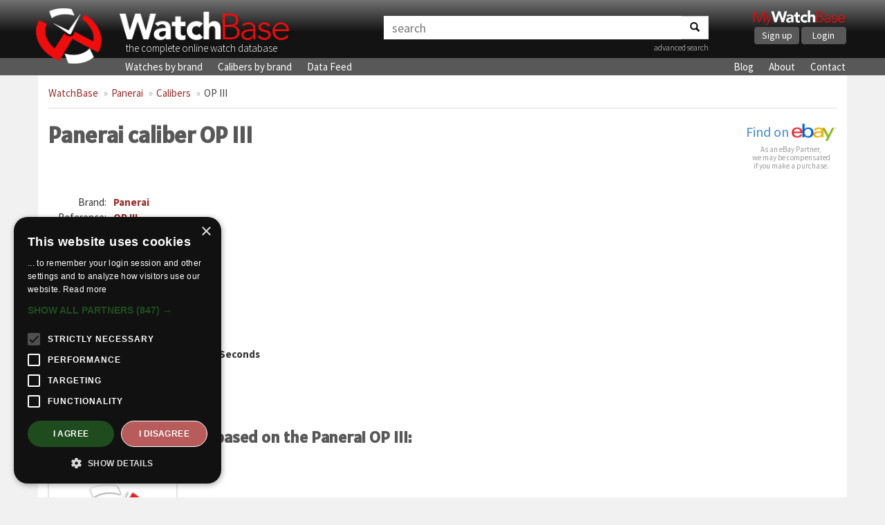

--- FILE ---
content_type: text/html; charset=UTF-8
request_url: https://watchbase.com/panerai/caliber/op-iii
body_size: 6946
content:
<!DOCTYPE html>
<html class="no-js" lang="en">
<head>
    <!-- Google Tag Manager -->
    <script>(function(w,d,s,l,i){w[l]=w[l]||[];w[l].push({'gtm.start':
    new Date().getTime(),event:'gtm.js'});var f=d.getElementsByTagName(s)[0],
    j=d.createElement(s),dl=l!='dataLayer'?'&l='+l:'';j.async=true;j.src=
    'https://www.googletagmanager.com/gtm.js?id='+i+dl;f.parentNode.insertBefore(j,f);
    })(window,document,'script','dataLayer','GTM-KFKTTNG6');</script>
    <!-- End Google Tag Manager -->

    <meta charset="utf-8">
    <meta http-equiv="X-UA-Compatible" content="IE=edge">
    <title>Panerai caliber OP III » WatchBase</title>
     <meta name="description" content="Full details and images of the Panerai caliber OP III, including a list of all watches using this movement." />      <meta name="keywords" content="caliber, movement, Panerai, OP III" />     <meta name="viewport" content="width=device-width, minimum-scale=1.0, maximum-scale=1.0, user-scalable=no">
    <meta name="format-detection" content="telephone=no">

    <!-- Twitter card -->
    <meta name="twitter:card" content="summary_large_image" />
    <meta name="twitter:site" content="@watchbasenews" />
    <meta name="twitter:title" content="Panerai caliber OP III » WatchBase" />
    <meta name="twitter:description" content="Full details and images of the Panerai caliber OP III, including a list of all watches using this movement." />
    <meta name="twitter:image:src" content="https://assets.watchbase.com/img/logo.png" />

    <!-- OpenGraph -->
    <meta property="og:title" content="Panerai caliber OP III » WatchBase" />
    <meta property="og:image" content="https://assets.watchbase.com/img/logo.png" />
    <meta property="og:type" content="website"/>
    <meta property="og:description" content="Full details and images of the Panerai caliber OP III, including a list of all watches using this movement." />
          <meta property="og:url" content="https://watchbase.com/panerai/caliber/op-iii">
    
    <meta property="og:site_name" content="WatchBase.com"/>

    <link rel="preconnect" href="https://assets.watchbase.com" crossorigin>
    <link rel="dns-prefetch" href="https://assets.watchbase.com">

    <link rel="preconnect" href="https://fonts.googleapis.com/" crossorigin>
    <link rel="dns-prefetch" href="https://fonts.googleapis.com/">

    <link rel="preconnect" href="https://fonts.gstatic.com/" crossorigin>
    <link rel="dns-prefetch" href="https://fonts.gstatic.com/">

    <link rel="dns-prefetch" href="https://www.google-analytics.com/">

    <link rel="stylesheet" href="https://fonts.googleapis.com/css?family=Alatsi|Source+Sans+Pro:300,400,700&display=swap">
    <link rel="stylesheet" href="https://assets.watchbase.com/css/bootstrap.min.css">
    <link rel="stylesheet" href="https://assets.watchbase.com/css/main.css?v=20240116">

    
    <!-- Place favicon.ico and apple-touch-icon.png in the root directory -->
    <link rel="shortcut icon" type="image/png" href="https://assets.watchbase.com/img/logo.png" />
    <link rel="image_src" href="https://assets.watchbase.com/img/logo.png" />

        <script>window._epn = {campaign: 5339018969};</script>
    <script type="text/plain" data-cookiescript="accepted" src="https://epnt.ebay.com/static/epn-smart-tools.js"></script>

     </head>
 <body class="caliber index ">
    <!-- Google Tag Manager (noscript) -->
    <noscript><iframe src="https://www.googletagmanager.com/ns.html?id=GTM-KFKTTNG6"
    height="0" width="0" style="display:none;visibility:hidden"></iframe></noscript>
    <!-- End Google Tag Manager (noscript) -->

     <div class="navbar navbar-top" role="navigation">
      <div class="container">
        <!-- Brand and toggle get grouped for better mobile display -->
        <div class="navbar-header">
            <div class="responsive-row">
                <div class="col-md-5 col-sm-6 col-xs-10 logo-box">
                    <a class="navbar-logo" href="https://watchbase.com"><img class="top-logo pull-left" alt="WatchBase Logo" src='https://assets.watchbase.com/img/logo.png' width="108" height="91"></a>
                    <a class="navbar-title" href="https://watchbase.com"><img alt="WatchBase Title" class='top-wordlogo' src='https://assets.watchbase.com/img/logo-text.png' width="278" height="53"></a>
                    <span>the complete online watch database</span>
                </div>

                <div class="col-xs-2 visible-xs">
                    <button type="button" class="navbar-toggle collapsed" data-toggle="collapse" data-target=".navbar-collapse">
                        <span class="sr-only">Toggle navigation</span>
                        <span class="icon-bar"></span><span class="icon-bar"></span><span class="icon-bar"></span>
                    </button>
                </div>

                <div class="col-md-5 col-sm-3 col-xs-12 search-top-box">
                    <form id="search-bar" action="https://watchbase.com/search" class="form-inline">
                        <div class="input-group">
                            <input type="text" class="form-control" placeholder="search" value="" aria-labelledby="search-bar">
                            <span class="input-group-btn"><button class="btn btn-default" aria-label="Search"><span class="search-icon"></span></button></span>
                        </div>
                        <p align="right"><a href="https://watchbase.com/search" style="font-weight: 200; font-size: 12px;">advanced search</a></p>
                    </form>
                </div>

                <div class="col-md-2 col-sm-3 hidden-xs">
                  <div class="mywb-actioncall pull-right">
                    <a href="https://app.watchbase.com/">
                      <img src="https://assets.watchbase.com/img/mywatchbase-logo-text.png" class="mywb-logo" alt="My WatchBase" width="341" height="61">
                    </a>
                    <div class="mywb-button-container">
                      <a href="https://app.watchbase.com/signup" class="btn btn-primary">Sign up</a>
                      <a href="https://app.watchbase.com/login" class="btn btn-primary">Login</a>
                    </div>
                  </div>
                </div>
            </div>

        </div>

      </div><!-- /.container-fluid -->
    </div>

     <!-- subnav here -->
     <div class="navbar subnav" role="navigation">
         <div class="container">
             <div class="collapse navbar-collapse">
                 <ul class="navbar-nav">
                     <li><a href="https://watchbase.com/watches">Watches by brand</a></li>
                     <li><a href="https://watchbase.com/calibers">Calibers by brand</a></li>
                     <li><a href="https://datafeed.watchbase.com/" target="_blank" rel="noopener">Data Feed</a></li>
                 </ul>
                 <ul class="navbar-nav responsive-pull-right">
                     <li><a href="https://watchbase.com/blog/">Blog</a></li>
                     <li><a href="https://watchbase.com/about">About</a></li>
                     <li><a href="https://watchbase.com/contact">Contact</a></li>
                 </ul>
             </div>
         </div>
     </div>

    <div id="content" class="container">
                  <ol class="breadcrumb">
            
            
                                                                                                <li><a class="link-color" href="https://watchbase.com">WatchBase</a></li>
                                                                                                                <li><a class="link-color" href="https://watchbase.com/panerai">Panerai</a></li>
                                                                                                                <li><a class="link-color" href="https://watchbase.com/panerai">Calibers</a></li>
                                                                                                                                    <li class="active"><a href="https://watchbase.com/panerai/caliber/op-iii" style="color: #444 !important;">OP III</a></li>
                                      </ol>
        
        
    <div id="caliber-detail">

        <div class="caliber-header">
          <div class="caliber-name">
            <h1>Panerai caliber OP III</h1>
            
          </div>
          <div class="watch-ebay-url" style="float: right;">
            <div class="ebay-btn">
        <a target="_blank" href="https://www.ebay.com/sch/i.html?_from=R40&_nkw=Panerai OP+III">Find on <img src="https://assets.watchbase.com/img/referral-ebay.png" height="25"></a>
  </div>

<div class="ebay-disclosure">
  As an eBay Partner,<br> we may be compensated<br> if you make a purchase.
</div>
          </div>
        </div>

        <div class="row">
          <div class="col-md-7">
              <div class="row">
                <div class="col-xs-6">
                    <table class="info-table">
                        <tr><th class="text-right">Brand:</th><td><a class="link-color" href="https://watchbase.com/panerai">Panerai</a></td></tr>
                        <tr><th class="text-right">Reference:</th><td><a class="link-color" href="https://watchbase.com/panerai/caliber/op-iii">OP III</a></td></tr>
                                                    <tr>
                                <th class="text-right">Base:</th>
                                <td>
                                    <a class="link-color" href="https://watchbase.com/eta/caliber/7750">
                                        ETA
                                        7750
                                    </a>
                                </td>
                            </tr>
                                                 <tr><th class="text-right">Movement:</th><td>Automatic</td></tr>                          <tr><th class="text-right">Display:</th><td>Analog</td></tr>                          <tr><th class="text-right">Diameter:</th><td>30.00</td></tr>                          <tr><th class="text-right">Jewels:</th><td>21</td></tr>                          <tr><th class="text-right">Reserve:</th><td>42</td></tr>                          <tr><th class="text-right">Frequency:</th><td>28800</td></tr> 
                        
                         <tr><th class="text-right">Date:</th><td>Date</td></tr>                                                  <tr><th class="text-right">Hands:</th><td>Hours, Minutes, Small Seconds</td></tr>                                                                                             </table>
                </div>
                <div class="col-xs-6">
                                    </div>
              </div>
          </div>
          <div class="col-md-5">
              <div class="ad-bg" style="margin-top: 20px;">
                <!-- Caliber page -->
                 
                  <ins class="adsbygoogle"
                      style="display:block"
                      data-ad-client="ca-pub-5875172953459619"
                      data-ad-slot="9465427299"
                      data-ad-format="auto"
                      data-full-width-responsive="true"></ins>
                  <script>
                      (adsbygoogle = window.adsbygoogle || []).push({});
                  </script>
                              </div>
          </div>
        </div>

                  <div class="caliber-description">
            <h2>OP III description</h2>
            <p>Stripped version of Valjoux / ETA 7750</p>
          </div>
        
        
    </div>


          <h2 id="extendedcalibers">Other calibers that are based on the Panerai OP III:</h2>

      <div class="block-container">
          
                    <div class="item-block caliber-block">
              <a href="https://watchbase.com/panerai/caliber/op-xv" class="img-container">
                                        <picture>
                        <img class="lazyload" class="img-responsive" data-src="https://cdn.watchbase.com/caliber/md/placeholder/placeholder.png" alt="Panerai caliber OP XV" src="https://assets.watchbase.com/img/FFFFFF-0.png"/>
                      </picture>
                                </a>
              <a href="https://watchbase.com/panerai/caliber/op-xv">
                  <hr class="seperator"/>
                  <div class="bottomtext"><strong>OP XV</strong></div>
              </a>
          </div>

                </div>
    
            <h2 id="watches">All watches using the Panerai OP III movement:</h2>

        <div class="block-container">
                            
                <a href="https://watchbase.com/panerai/submersible/pam00024" class="item-block watch-block">
                    <div class="img-container">
                                                    <picture>
                                <source type="image/webp" data-srcset="https://cdn.watchbase.com/watch/md/origin:png/panerai/luminor/pam00024-2a.webp" srcset="https://assets.watchbase.com/img/FFFFFF-0.png"/>
                                <img class="lazyload" data-src="https://cdn.watchbase.com/watch/md/panerai/luminor/pam00024-2a.png" src="https://assets.watchbase.com/img/FFFFFF-0.png" alt="Panerai Luminor Submersible Automatic Acciaio (PAM00024)"/>
                            </picture>
                                            </div>
                    <hr class="seperator"/>
                    <div class="bottomtext">
                        <strong>PAM00024</strong>
                        Panerai Luminor Submersible Automatic Acciaio
                    </div>
                </a>
                            
                <a href="https://watchbase.com/panerai/submersible/pam00025" class="item-block watch-block">
                    <div class="img-container">
                                                    <picture>
                                <source type="image/webp" data-srcset="https://cdn.watchbase.com/watch/md/origin:jpg/panerai/contemporary/pam00025-71.webp" srcset="https://assets.watchbase.com/img/FFFFFF-0.png"/>
                                <img class="lazyload" data-src="https://cdn.watchbase.com/watch/md/panerai/contemporary/pam00025-71.jpg" src="https://assets.watchbase.com/img/FFFFFF-0.png" alt="Panerai Luminor Submersible Hobnail (PAM00025)"/>
                            </picture>
                                            </div>
                    <hr class="seperator"/>
                    <div class="bottomtext">
                        <strong>PAM00025</strong>
                        Panerai Luminor Submersible Hobnail
                    </div>
                </a>
                            
                <a href="https://watchbase.com/panerai/luminor/pam00048" class="item-block watch-block">
                    <div class="img-container">
                                                    <picture>
                                <source type="image/webp" data-srcset="https://cdn.watchbase.com/watch/md/origin:png/panerai/contemporary/pam00048-b0.webp" srcset="https://assets.watchbase.com/img/FFFFFF-0.png"/>
                                <img class="lazyload" data-src="https://cdn.watchbase.com/watch/md/panerai/contemporary/pam00048-b0.png" src="https://assets.watchbase.com/img/FFFFFF-0.png" alt="Panerai Luminor Marina Automatic Acciaio 40mm (PAM00048)"/>
                            </picture>
                                            </div>
                    <hr class="seperator"/>
                    <div class="bottomtext">
                        <strong>PAM00048</strong>
                        Panerai Luminor Marina Automatic Acciaio 40mm
                    </div>
                </a>
                            
                <a href="https://watchbase.com/panerai/luminor/pam00049" class="item-block watch-block">
                    <div class="img-container">
                                                    <picture>
                                <source type="image/webp" data-srcset="https://cdn.watchbase.com/watch/md/origin:jpg/panerai/luminor/pam00049-5d.webp" srcset="https://assets.watchbase.com/img/FFFFFF-0.png"/>
                                <img class="lazyload" data-src="https://cdn.watchbase.com/watch/md/panerai/luminor/pam00049-5d.jpg" src="https://assets.watchbase.com/img/FFFFFF-0.png" alt="Panerai Luminor Marina Automatic 40mm White (PAM00049)"/>
                            </picture>
                                            </div>
                    <hr class="seperator"/>
                    <div class="bottomtext">
                        <strong>PAM00049</strong>
                        Panerai Luminor Marina Automatic 40mm White
                    </div>
                </a>
                            
                <a href="https://watchbase.com/panerai/luminor/pam00050" class="item-block watch-block">
                    <div class="img-container">
                                                    <picture>
                                <source type="image/webp" data-srcset="https://cdn.watchbase.com/watch/md/origin:jpg/panerai/luminor/pam00050-87.webp" srcset="https://assets.watchbase.com/img/FFFFFF-0.png"/>
                                <img class="lazyload" data-src="https://cdn.watchbase.com/watch/md/panerai/luminor/pam00050-87.jpg" src="https://assets.watchbase.com/img/FFFFFF-0.png" alt="Panerai Luminor Marina Automatic 40mm Bracelet (PAM00050)"/>
                            </picture>
                                            </div>
                    <hr class="seperator"/>
                    <div class="bottomtext">
                        <strong>PAM00050</strong>
                        Panerai Luminor Marina Automatic 40mm Bracelet
                    </div>
                </a>
                            
                <a href="https://watchbase.com/panerai/luminor/pam00051" class="item-block watch-block">
                    <div class="img-container">
                                                    <picture>
                                <source type="image/webp" data-srcset="https://cdn.watchbase.com/watch/md/origin:jpg/panerai/luminor/pam00051-65.webp" srcset="https://assets.watchbase.com/img/FFFFFF-0.png"/>
                                <img class="lazyload" data-src="https://cdn.watchbase.com/watch/md/panerai/luminor/pam00051-65.jpg" src="https://assets.watchbase.com/img/FFFFFF-0.png" alt="Panerai Luminor Marina Automatic 40mm Bracelet White (PAM00051)"/>
                            </picture>
                                            </div>
                    <hr class="seperator"/>
                    <div class="bottomtext">
                        <strong>PAM00051</strong>
                        Panerai Luminor Marina Automatic 40mm Bracelet White
                    </div>
                </a>
                            
                <a href="https://watchbase.com/panerai/submersible/pam00064" class="item-block watch-block">
                    <div class="img-container">
                                                    <picture>
                                <source type="image/webp" data-srcset="https://cdn.watchbase.com/watch/md/origin:png/panerai/luminor/pam00064-83.webp" srcset="https://assets.watchbase.com/img/FFFFFF-0.png"/>
                                <img class="lazyload" data-src="https://cdn.watchbase.com/watch/md/panerai/luminor/pam00064-83.png" src="https://assets.watchbase.com/img/FFFFFF-0.png" alt="Panerai Luminor Submersible 1000M (PAM00064)"/>
                            </picture>
                                            </div>
                    <hr class="seperator"/>
                    <div class="bottomtext">
                        <strong>PAM00064</strong>
                        Panerai Luminor Submersible 1000M
                    </div>
                </a>
                            
                <a href="https://watchbase.com/panerai/luminor/pam00069" class="item-block watch-block">
                    <div class="img-container">
                                                    <picture>
                                <source type="image/webp" data-srcset="https://cdn.watchbase.com/watch/md/origin:jpg/panerai/luminor/pam00069-2a.webp" srcset="https://assets.watchbase.com/img/FFFFFF-0.png"/>
                                <img class="lazyload" data-src="https://cdn.watchbase.com/watch/md/panerai/luminor/pam00069-2a.jpg" src="https://assets.watchbase.com/img/FFFFFF-0.png" alt="Panerai Luminor Marina Automatic 40mm Bracelet Blue (PAM00069)"/>
                            </picture>
                                            </div>
                    <hr class="seperator"/>
                    <div class="bottomtext">
                        <strong>PAM00069</strong>
                        Panerai Luminor Marina Automatic 40mm Bracelet Blue
                    </div>
                </a>
                            
                <a href="https://watchbase.com/panerai/luminor/pam00071" class="item-block watch-block">
                    <div class="img-container">
                                                    <picture>
                                <source type="image/webp" data-srcset="https://cdn.watchbase.com/watch/md/origin:jpg/panerai/luminor/pam00071-6c.webp" srcset="https://assets.watchbase.com/img/FFFFFF-0.png"/>
                                <img class="lazyload" data-src="https://cdn.watchbase.com/watch/md/panerai/luminor/pam00071-6c.jpg" src="https://assets.watchbase.com/img/FFFFFF-0.png" alt="Panerai Luminor Marina Automatic Diamond Bezel (PAM00071)"/>
                            </picture>
                                            </div>
                    <hr class="seperator"/>
                    <div class="bottomtext">
                        <strong>PAM00071</strong>
                        Panerai Luminor Marina Automatic Diamond Bezel
                    </div>
                </a>
                            
                <a href="https://watchbase.com/panerai/luminor/pam00076" class="item-block watch-block">
                    <div class="img-container">
                                                    <picture>
                                <source type="image/webp" data-srcset="https://cdn.watchbase.com/watch/md/origin:png/panerai/luminor/pam00076-d.webp" srcset="https://assets.watchbase.com/img/FFFFFF-0.png"/>
                                <img class="lazyload" data-src="https://cdn.watchbase.com/watch/md/panerai/luminor/pam00076-d.png" src="https://assets.watchbase.com/img/FFFFFF-0.png" alt="Panerai Luminor Blackseal (PAM00076)"/>
                            </picture>
                                            </div>
                    <hr class="seperator"/>
                    <div class="bottomtext">
                        <strong>PAM00076</strong>
                        Panerai Luminor Blackseal
                    </div>
                </a>
                            
                <a href="https://watchbase.com/panerai/luminor/pam00081" class="item-block watch-block">
                    <div class="img-container">
                                                    <picture>
                                <source type="image/webp" data-srcset="https://cdn.watchbase.com/watch/md/origin:png/panerai/luminor/pam00081-c4.webp" srcset="https://assets.watchbase.com/img/FFFFFF-0.png"/>
                                <img class="lazyload" data-src="https://cdn.watchbase.com/watch/md/panerai/luminor/pam00081-c4.png" src="https://assets.watchbase.com/img/FFFFFF-0.png" alt="Panerai Luminor Automatic Montecarlo 2000 (PAM00081)"/>
                            </picture>
                                            </div>
                    <hr class="seperator"/>
                    <div class="bottomtext">
                        <strong>PAM00081</strong>
                        Panerai Luminor Automatic Montecarlo 2000
                    </div>
                </a>
                            
                <a href="https://watchbase.com/panerai/luminor/pam00086" class="item-block watch-block">
                    <div class="img-container">
                                                    <picture>
                                <source type="image/webp" data-srcset="https://cdn.watchbase.com/watch/md/origin:jpg/panerai/contemporary/pam00086-67.webp" srcset="https://assets.watchbase.com/img/FFFFFF-0.png"/>
                                <img class="lazyload" data-src="https://cdn.watchbase.com/watch/md/panerai/contemporary/pam00086-67.jpg" src="https://assets.watchbase.com/img/FFFFFF-0.png" alt="Panerai Luminor Marina Automatic Railroad (PAM00086)"/>
                            </picture>
                                            </div>
                    <hr class="seperator"/>
                    <div class="bottomtext">
                        <strong>PAM00086</strong>
                        Panerai Luminor Marina Automatic Railroad
                    </div>
                </a>
                            
                <a href="https://watchbase.com/panerai/submersible/pam00087" class="item-block watch-block">
                    <div class="img-container">
                                                    <picture>
                                <source type="image/webp" data-srcset="https://cdn.watchbase.com/watch/md/origin:jpg/panerai/luminor/pam00087-ff.webp" srcset="https://assets.watchbase.com/img/FFFFFF-0.png"/>
                                <img class="lazyload" data-src="https://cdn.watchbase.com/watch/md/panerai/luminor/pam00087-ff.jpg" src="https://assets.watchbase.com/img/FFFFFF-0.png" alt="Panerai Luminor Submersible 1000m (PAM00087)"/>
                            </picture>
                                            </div>
                    <hr class="seperator"/>
                    <div class="bottomtext">
                        <strong>PAM00087</strong>
                        Panerai Luminor Submersible 1000m
                    </div>
                </a>
                            
                <a href="https://watchbase.com/panerai/luminor/pam00091" class="item-block watch-block">
                    <div class="img-container">
                                                    <picture>
                                <source type="image/webp" data-srcset="https://cdn.watchbase.com/watch/md/origin:jpg/panerai/luminor/pam00091-e1.webp" srcset="https://assets.watchbase.com/img/FFFFFF-0.png"/>
                                <img class="lazyload" data-src="https://cdn.watchbase.com/watch/md/panerai/luminor/pam00091-e1.jpg" src="https://assets.watchbase.com/img/FFFFFF-0.png" alt="Panerai Luminor Marina Automatic Titanium&#039;After the Sunset&#039; (PAM00091)"/>
                            </picture>
                                            </div>
                    <hr class="seperator"/>
                    <div class="bottomtext">
                        <strong>PAM00091</strong>
                        Panerai Luminor Marina Automatic Titanium&#039;After the Sunset&#039;
                    </div>
                </a>
                            
                <a href="https://watchbase.com/panerai/luminor/pam00092" class="item-block watch-block">
                    <div class="img-container">
                                                    <picture>
                                <source type="image/webp" data-srcset="https://cdn.watchbase.com/watch/md/origin:png/panerai/luminor/pam00092-8c.webp" srcset="https://assets.watchbase.com/img/FFFFFF-0.png"/>
                                <img class="lazyload" data-src="https://cdn.watchbase.com/watch/md/panerai/luminor/pam00092-8c.png" src="https://assets.watchbase.com/img/FFFFFF-0.png" alt="Panerai Luminor Arktos (PAM00092)"/>
                            </picture>
                                            </div>
                    <hr class="seperator"/>
                    <div class="bottomtext">
                        <strong>PAM00092</strong>
                        Panerai Luminor Arktos
                    </div>
                </a>
                            
                <a href="https://watchbase.com/panerai/luminor/pam00096" class="item-block watch-block">
                    <div class="img-container">
                                                    <picture>
                                <source type="image/webp" data-srcset="https://cdn.watchbase.com/watch/md/origin:jpg/panerai/luminor/pam00096-37.webp" srcset="https://assets.watchbase.com/img/FFFFFF-0.png"/>
                                <img class="lazyload" data-src="https://cdn.watchbase.com/watch/md/panerai/luminor/pam00096-37.jpg" src="https://assets.watchbase.com/img/FFFFFF-0.png" alt="Panerai Luminor Automatic Diamond Bezel / Dial (PAM00096)"/>
                            </picture>
                                            </div>
                    <hr class="seperator"/>
                    <div class="bottomtext">
                        <strong>PAM00096</strong>
                        Panerai Luminor Automatic Diamond Bezel / Dial
                    </div>
                </a>
                            
                <a href="https://watchbase.com/panerai/luminor/pam00104" class="item-block watch-block">
                    <div class="img-container">
                                                    <picture>
                                <source type="image/webp" data-srcset="https://cdn.watchbase.com/watch/md/origin:png/panerai/contemporary/pam00104-18.webp" srcset="https://assets.watchbase.com/img/FFFFFF-0.png"/>
                                <img class="lazyload" data-src="https://cdn.watchbase.com/watch/md/panerai/contemporary/pam00104-18.png" src="https://assets.watchbase.com/img/FFFFFF-0.png" alt="Panerai Luminor Marina Automatic Acciaio 44mm (PAM00104)"/>
                            </picture>
                                            </div>
                    <hr class="seperator"/>
                    <div class="bottomtext">
                        <strong>PAM00104</strong>
                        Panerai Luminor Marina Automatic Acciaio 44mm
                    </div>
                </a>
                            
                <a href="https://watchbase.com/panerai/submersible/pam00106" class="item-block watch-block">
                    <div class="img-container">
                                                    <picture>
                                <source type="image/webp" data-srcset="https://cdn.watchbase.com/watch/md/origin:jpg/panerai/luminor/pam00106-b5.webp" srcset="https://assets.watchbase.com/img/FFFFFF-0.png"/>
                                <img class="lazyload" data-src="https://cdn.watchbase.com/watch/md/panerai/luminor/pam00106-b5.jpg" src="https://assets.watchbase.com/img/FFFFFF-0.png" alt="Panerai Luminor Submersible Anthracite Titanium / Steel  (PAM00106)"/>
                            </picture>
                                            </div>
                    <hr class="seperator"/>
                    <div class="bottomtext">
                        <strong>PAM00106</strong>
                        Panerai Luminor Submersible Anthracite Titanium / Steel 
                    </div>
                </a>
                            
                <a href="https://watchbase.com/panerai/luminor/pam00107" class="item-block watch-block">
                    <div class="img-container">
                                                    <picture>
                                <source type="image/webp" data-srcset="https://cdn.watchbase.com/watch/md/origin:png/panerai/luminor/pam00107-d1.webp" srcset="https://assets.watchbase.com/img/FFFFFF-0.png"/>
                                <img class="lazyload" data-src="https://cdn.watchbase.com/watch/md/panerai/luminor/pam00107-d1.png" src="https://assets.watchbase.com/img/FFFFFF-0.png" alt="Panerai Luminor Marina Regatta 2001 (PAM00107)"/>
                            </picture>
                                            </div>
                    <hr class="seperator"/>
                    <div class="bottomtext">
                        <strong>PAM00107</strong>
                        Panerai Luminor Marina Regatta 2001
                    </div>
                </a>
                            
                <a href="https://watchbase.com/panerai/luminor/pam00119" class="item-block watch-block">
                    <div class="img-container">
                                                    <picture>
                                <source type="image/webp" data-srcset="https://cdn.watchbase.com/watch/md/origin:jpg/panerai/luminor/pam00119-93.webp" srcset="https://assets.watchbase.com/img/FFFFFF-0.png"/>
                                <img class="lazyload" data-src="https://cdn.watchbase.com/watch/md/panerai/luminor/pam00119-93.jpg" src="https://assets.watchbase.com/img/FFFFFF-0.png" alt="Panerai Luminor Marina Automatic 40mm Blue (PAM00119)"/>
                            </picture>
                                            </div>
                    <hr class="seperator"/>
                    <div class="bottomtext">
                        <strong>PAM00119</strong>
                        Panerai Luminor Marina Automatic 40mm Blue
                    </div>
                </a>
                            
                <a href="https://watchbase.com/panerai/luminor/pam00120" class="item-block watch-block">
                    <div class="img-container">
                                                    <picture>
                                <source type="image/webp" data-srcset="https://cdn.watchbase.com/watch/md/origin:jpg/panerai/luminor/pam00120-5c.webp" srcset="https://assets.watchbase.com/img/FFFFFF-0.png"/>
                                <img class="lazyload" data-src="https://cdn.watchbase.com/watch/md/panerai/luminor/pam00120-5c.jpg" src="https://assets.watchbase.com/img/FFFFFF-0.png" alt="Panerai Luminor Marina Automatic 40mm Blue (PAM00120)"/>
                            </picture>
                                            </div>
                    <hr class="seperator"/>
                    <div class="bottomtext">
                        <strong>PAM00120</strong>
                        Panerai Luminor Marina Automatic 40mm Blue
                    </div>
                </a>
                            
                <a href="https://watchbase.com/panerai/luminor/pam00140" class="item-block watch-block">
                    <div class="img-container">
                                                    <picture>
                                <source type="image/webp" data-srcset="https://cdn.watchbase.com/watch/md/origin:jpg/panerai/luminor/pam00140-e1.webp" srcset="https://assets.watchbase.com/img/FFFFFF-0.png"/>
                                <img class="lazyload" data-src="https://cdn.watchbase.com/watch/md/panerai/luminor/pam00140-e1.jpg" src="https://assets.watchbase.com/img/FFFFFF-0.png" alt="Panerai Luminor Marina Automatic Yellow Gold (PAM00140)"/>
                            </picture>
                                            </div>
                    <hr class="seperator"/>
                    <div class="bottomtext">
                        <strong>PAM00140</strong>
                        Panerai Luminor Marina Automatic Yellow Gold
                    </div>
                </a>
                            
                <a href="https://watchbase.com/panerai/luminor/pam00152" class="item-block watch-block">
                    <div class="img-container">
                                                    <picture>
                                <source type="image/webp" data-srcset="https://cdn.watchbase.com/watch/md/origin:png/panerai/special/pam00152-17.webp" srcset="https://assets.watchbase.com/img/FFFFFF-0.png"/>
                                <img class="lazyload" data-src="https://cdn.watchbase.com/watch/md/panerai/special/pam00152-17.png" src="https://assets.watchbase.com/img/FFFFFF-0.png" alt="Panerai Luminor Sealand for Purdey Lion (PAM00152)"/>
                            </picture>
                                            </div>
                    <hr class="seperator"/>
                    <div class="bottomtext">
                        <strong>PAM00152</strong>
                        Panerai Luminor Sealand for Purdey Lion
                    </div>
                </a>
                            
                <a href="https://watchbase.com/panerai/luminor/pam00153" class="item-block watch-block">
                    <div class="img-container">
                                                    <picture>
                                <source type="image/webp" data-srcset="https://cdn.watchbase.com/watch/md/origin:png/panerai/luminor/pam00153-dc.webp" srcset="https://assets.watchbase.com/img/FFFFFF-0.png"/>
                                <img class="lazyload" data-src="https://cdn.watchbase.com/watch/md/panerai/luminor/pam00153-dc.png" src="https://assets.watchbase.com/img/FFFFFF-0.png" alt="Panerai Luminor Sealand for Purdey Bird (PAM00153)"/>
                            </picture>
                                            </div>
                    <hr class="seperator"/>
                    <div class="bottomtext">
                        <strong>PAM00153</strong>
                        Panerai Luminor Sealand for Purdey Bird
                    </div>
                </a>
                            
                <a href="https://watchbase.com/panerai/luminor/pam00154" class="item-block watch-block">
                    <div class="img-container">
                                                    <picture>
                                <source type="image/webp" data-srcset="https://cdn.watchbase.com/watch/md/origin:png/panerai/special/pam00154-7a.webp" srcset="https://assets.watchbase.com/img/FFFFFF-0.png"/>
                                <img class="lazyload" data-src="https://cdn.watchbase.com/watch/md/panerai/special/pam00154-7a.png" src="https://assets.watchbase.com/img/FFFFFF-0.png" alt="Panerai Luminor Sealand for Purdey Birds (PAM00154)"/>
                            </picture>
                                            </div>
                    <hr class="seperator"/>
                    <div class="bottomtext">
                        <strong>PAM00154</strong>
                        Panerai Luminor Sealand for Purdey Birds
                    </div>
                </a>
                            
                <a href="https://watchbase.com/panerai/luminor/pam00155" class="item-block watch-block">
                    <div class="img-container">
                                                    <picture>
                                <source type="image/webp" data-srcset="https://cdn.watchbase.com/watch/md/origin:png/panerai/luminor/pam00155-18.webp" srcset="https://assets.watchbase.com/img/FFFFFF-0.png"/>
                                <img class="lazyload" data-src="https://cdn.watchbase.com/watch/md/panerai/luminor/pam00155-18.png" src="https://assets.watchbase.com/img/FFFFFF-0.png" alt="Panerai Luminor Sealand for Purdey Flowers (PAM00155)"/>
                            </picture>
                                            </div>
                    <hr class="seperator"/>
                    <div class="bottomtext">
                        <strong>PAM00155</strong>
                        Panerai Luminor Sealand for Purdey Flowers
                    </div>
                </a>
                            
                <a href="https://watchbase.com/panerai/luminor/pam00164" class="item-block watch-block">
                    <div class="img-container">
                                                    <picture>
                                <source type="image/webp" data-srcset="https://cdn.watchbase.com/watch/md/origin:png/panerai/luminor/pam00164-f8.webp" srcset="https://assets.watchbase.com/img/FFFFFF-0.png"/>
                                <img class="lazyload" data-src="https://cdn.watchbase.com/watch/md/panerai/luminor/pam00164-f8.png" src="https://assets.watchbase.com/img/FFFFFF-0.png" alt="Panerai Luminor Marina Automatic Acciaio 44mm (PAM00164)"/>
                            </picture>
                                            </div>
                    <hr class="seperator"/>
                    <div class="bottomtext">
                        <strong>PAM00164</strong>
                        Panerai Luminor Marina Automatic Acciaio 44mm
                    </div>
                </a>
                            
                <a href="https://watchbase.com/panerai/luminor/pam00165" class="item-block watch-block">
                    <div class="img-container">
                                                    <picture>
                                <source type="image/webp" data-srcset="https://cdn.watchbase.com/watch/md/origin:jpg/panerai/contemporary/pam00165-19.webp" srcset="https://assets.watchbase.com/img/FFFFFF-0.png"/>
                                <img class="lazyload" data-src="https://cdn.watchbase.com/watch/md/panerai/contemporary/pam00165-19.jpg" src="https://assets.watchbase.com/img/FFFFFF-0.png" alt="Panerai Luminor Marina Automatic Stainless Steel / Titanium (PAM00165)"/>
                            </picture>
                                            </div>
                    <hr class="seperator"/>
                    <div class="bottomtext">
                        <strong>PAM00165</strong>
                        Panerai Luminor Marina Automatic Stainless Steel / Titanium
                    </div>
                </a>
                            
                <a href="https://watchbase.com/panerai/submersible/pam00170" class="item-block watch-block">
                    <div class="img-container">
                                                    <picture>
                                <source type="image/webp" data-srcset="https://cdn.watchbase.com/watch/md/origin:jpg/panerai/contemporary/pam00170-2a.webp" srcset="https://assets.watchbase.com/img/FFFFFF-0.png"/>
                                <img class="lazyload" data-src="https://cdn.watchbase.com/watch/md/panerai/contemporary/pam00170-2a.jpg" src="https://assets.watchbase.com/img/FFFFFF-0.png" alt="Panerai Luminor Submersible Titanium / Steel (PAM00170)"/>
                            </picture>
                                            </div>
                    <hr class="seperator"/>
                    <div class="bottomtext">
                        <strong>PAM00170</strong>
                        Panerai Luminor Submersible Titanium / Steel
                    </div>
                </a>
                            
                <a href="https://watchbase.com/panerai/luminor/pam00175" class="item-block watch-block">
                    <div class="img-container">
                                                    <picture>
                                <source type="image/webp" data-srcset="https://cdn.watchbase.com/watch/md/origin:jpg/panerai/luminor/pam00175-8.webp" srcset="https://assets.watchbase.com/img/FFFFFF-0.png"/>
                                <img class="lazyload" data-src="https://cdn.watchbase.com/watch/md/panerai/luminor/pam00175-8.jpg" src="https://assets.watchbase.com/img/FFFFFF-0.png" alt="Panerai Luminor Marina Automatic Kessaris (PAM00175)"/>
                            </picture>
                                            </div>
                    <hr class="seperator"/>
                    <div class="bottomtext">
                        <strong>PAM00175</strong>
                        Panerai Luminor Marina Automatic Kessaris
                    </div>
                </a>
                            
                <a href="https://watchbase.com/panerai/luminor/pam00178" class="item-block watch-block">
                    <div class="img-container">
                                                    <picture>
                                <source type="image/webp" data-srcset="https://cdn.watchbase.com/watch/md/origin:jpg/panerai/luminor/pam00178-30.webp" srcset="https://assets.watchbase.com/img/FFFFFF-0.png"/>
                                <img class="lazyload" data-src="https://cdn.watchbase.com/watch/md/panerai/luminor/pam00178-30.jpg" src="https://assets.watchbase.com/img/FFFFFF-0.png" alt="Panerai Luminor Marina Automatic Kessaris (PAM00178)"/>
                            </picture>
                                            </div>
                    <hr class="seperator"/>
                    <div class="bottomtext">
                        <strong>PAM00178</strong>
                        Panerai Luminor Marina Automatic Kessaris
                    </div>
                </a>
                            
                <a href="https://watchbase.com/panerai/luminor/pam00180" class="item-block watch-block">
                    <div class="img-container">
                                                    <picture>
                                <source type="image/webp" data-srcset="https://cdn.watchbase.com/watch/md/origin:jpg/panerai/luminor/pam00180-25.webp" srcset="https://assets.watchbase.com/img/FFFFFF-0.png"/>
                                <img class="lazyload" data-src="https://cdn.watchbase.com/watch/md/panerai/luminor/pam00180-25.jpg" src="https://assets.watchbase.com/img/FFFFFF-0.png" alt="Panerai Luminor Marina Automatic White Gold (PAM00180)"/>
                            </picture>
                                            </div>
                    <hr class="seperator"/>
                    <div class="bottomtext">
                        <strong>PAM00180</strong>
                        Panerai Luminor Marina Automatic White Gold
                    </div>
                </a>
                            
                <a href="https://watchbase.com/panerai/submersible/pam00194" class="item-block watch-block">
                    <div class="img-container">
                                                    <picture>
                                <source type="image/webp" data-srcset="https://cdn.watchbase.com/watch/md/origin:png/panerai/luminor/pam00194-3f.webp" srcset="https://assets.watchbase.com/img/FFFFFF-0.png"/>
                                <img class="lazyload" data-src="https://cdn.watchbase.com/watch/md/panerai/luminor/pam00194-3f.png" src="https://assets.watchbase.com/img/FFFFFF-0.png" alt="Panerai Luminor Submersible 2500M (PAM00194)"/>
                            </picture>
                                            </div>
                    <hr class="seperator"/>
                    <div class="bottomtext">
                        <strong>PAM00194</strong>
                        Panerai Luminor Submersible 2500M
                    </div>
                </a>
                            
                <a href="https://watchbase.com/panerai/luminor/pam00195" class="item-block watch-block">
                    <div class="img-container">
                                                    <picture>
                                <source type="image/webp" data-srcset="https://cdn.watchbase.com/watch/md/origin:jpg/panerai/luminor/pam00195-2f.webp" srcset="https://assets.watchbase.com/img/FFFFFF-0.png"/>
                                <img class="lazyload" data-src="https://cdn.watchbase.com/watch/md/panerai/luminor/pam00195-2f.jpg" src="https://assets.watchbase.com/img/FFFFFF-0.png" alt="Panerai Luminor Marina PVD Paneristi (PAM00195)"/>
                            </picture>
                                            </div>
                    <hr class="seperator"/>
                    <div class="bottomtext">
                        <strong>PAM00195</strong>
                        Panerai Luminor Marina PVD Paneristi
                    </div>
                </a>
                            
                <a href="https://watchbase.com/panerai/submersible/pam00199" class="item-block watch-block">
                    <div class="img-container">
                                                    <picture>
                                <source type="image/webp" data-srcset="https://cdn.watchbase.com/watch/md/origin:png/panerai/luminor/pam00199-d3.webp" srcset="https://assets.watchbase.com/img/FFFFFF-0.png"/>
                                <img class="lazyload" data-src="https://cdn.watchbase.com/watch/md/panerai/luminor/pam00199-d3.png" src="https://assets.watchbase.com/img/FFFFFF-0.png" alt="Panerai Luminor Submersible Regatta (PAM00199)"/>
                            </picture>
                                            </div>
                    <hr class="seperator"/>
                    <div class="bottomtext">
                        <strong>PAM00199</strong>
                        Panerai Luminor Submersible Regatta
                    </div>
                </a>
                            
                <a href="https://watchbase.com/panerai/luminor/pam00216" class="item-block watch-block">
                    <div class="img-container">
                                                    <picture>
                                <source type="image/webp" data-srcset="https://cdn.watchbase.com/watch/md/origin:png/panerai/luminor/pam00216-64.webp" srcset="https://assets.watchbase.com/img/FFFFFF-0.png"/>
                                <img class="lazyload" data-src="https://cdn.watchbase.com/watch/md/panerai/luminor/pam00216-64.png" src="https://assets.watchbase.com/img/FFFFFF-0.png" alt="Panerai Luminor Sealand Jules Verne (PAM00216)"/>
                            </picture>
                                            </div>
                    <hr class="seperator"/>
                    <div class="bottomtext">
                        <strong>PAM00216</strong>
                        Panerai Luminor Sealand Jules Verne
                    </div>
                </a>
                            
                <a href="https://watchbase.com/panerai/luminor/pam00220" class="item-block watch-block">
                    <div class="img-container">
                                                    <picture>
                                <source type="image/webp" data-srcset="https://cdn.watchbase.com/watch/md/origin:jpg/panerai/luminor/pam00220-13.webp" srcset="https://assets.watchbase.com/img/FFFFFF-0.png"/>
                                <img class="lazyload" data-src="https://cdn.watchbase.com/watch/md/panerai/luminor/pam00220-13.jpg" src="https://assets.watchbase.com/img/FFFFFF-0.png" alt="Panerai Luminor Marina Automatic Bracelet (PAM00220)"/>
                            </picture>
                                            </div>
                    <hr class="seperator"/>
                    <div class="bottomtext">
                        <strong>PAM00220</strong>
                        Panerai Luminor Marina Automatic Bracelet
                    </div>
                </a>
                            
                <a href="https://watchbase.com/panerai/luminor/pam00221" class="item-block watch-block">
                    <div class="img-container">
                                                    <picture>
                                <source type="image/webp" data-srcset="https://cdn.watchbase.com/watch/md/origin:jpg/panerai/luminor/pam00221-46.webp" srcset="https://assets.watchbase.com/img/FFFFFF-0.png"/>
                                <img class="lazyload" data-src="https://cdn.watchbase.com/watch/md/panerai/luminor/pam00221-46.jpg" src="https://assets.watchbase.com/img/FFFFFF-0.png" alt="Panerai Luminor Marina Automatic Titanium Bracelet (PAM00221)"/>
                            </picture>
                                            </div>
                    <hr class="seperator"/>
                    <div class="bottomtext">
                        <strong>PAM00221</strong>
                        Panerai Luminor Marina Automatic Titanium Bracelet
                    </div>
                </a>
                            
                <a href="https://watchbase.com/panerai/luminor/pam00229" class="item-block watch-block">
                    <div class="img-container">
                                                    <picture>
                                <source type="image/webp" data-srcset="https://cdn.watchbase.com/watch/md/origin:png/panerai/special/pam00229-e6.webp" srcset="https://assets.watchbase.com/img/FFFFFF-0.png"/>
                                <img class="lazyload" data-src="https://cdn.watchbase.com/watch/md/panerai/special/pam00229-e6.png" src="https://assets.watchbase.com/img/FFFFFF-0.png" alt="Panerai Luminor Marina Automatic Firenze (PAM00229)"/>
                            </picture>
                                            </div>
                    <hr class="seperator"/>
                    <div class="bottomtext">
                        <strong>PAM00229</strong>
                        Panerai Luminor Marina Automatic Firenze
                    </div>
                </a>
                            
                <a href="https://watchbase.com/panerai/luminor/pam00230" class="item-block watch-block">
                    <div class="img-container">
                                                    <picture>
                                <source type="image/webp" data-srcset="https://cdn.watchbase.com/watch/md/origin:jpg/panerai/luminor/pam00230-37.webp" srcset="https://assets.watchbase.com/img/FFFFFF-0.png"/>
                                <img class="lazyload" data-src="https://cdn.watchbase.com/watch/md/panerai/luminor/pam00230-37.jpg" src="https://assets.watchbase.com/img/FFFFFF-0.png" alt="Panerai Luminor Marina Fagnola Torino (PAM00230)"/>
                            </picture>
                                            </div>
                    <hr class="seperator"/>
                    <div class="bottomtext">
                        <strong>PAM00230</strong>
                        Panerai Luminor Marina Fagnola Torino
                    </div>
                </a>
                            
                <a href="https://watchbase.com/panerai/submersible/pam00239" class="item-block watch-block">
                    <div class="img-container">
                                                    <picture>
                                <source type="image/webp" data-srcset="https://cdn.watchbase.com/watch/md/origin:jpg/panerai/luminor/pam00239-ae.webp" srcset="https://assets.watchbase.com/img/FFFFFF-0.png"/>
                                <img class="lazyload" data-src="https://cdn.watchbase.com/watch/md/panerai/luminor/pam00239-ae.jpg" src="https://assets.watchbase.com/img/FFFFFF-0.png" alt="Panerai Luminor Submersible Destro Chronopassion (PAM00239)"/>
                            </picture>
                                            </div>
                    <hr class="seperator"/>
                    <div class="bottomtext">
                        <strong>PAM00239</strong>
                        Panerai Luminor Submersible Destro Chronopassion
                    </div>
                </a>
                            
                <a href="https://watchbase.com/panerai/luminor/pam00240" class="item-block watch-block">
                    <div class="img-container">
                                                    <picture>
                                <source type="image/webp" data-srcset="https://cdn.watchbase.com/watch/md/origin:jpg/panerai/luminor/pam00240-4a.webp" srcset="https://assets.watchbase.com/img/FFFFFF-0.png"/>
                                <img class="lazyload" data-src="https://cdn.watchbase.com/watch/md/panerai/luminor/pam00240-4a.jpg" src="https://assets.watchbase.com/img/FFFFFF-0.png" alt="Panerai Luminor Marina Automatic Titanium (PAM00240)"/>
                            </picture>
                                            </div>
                    <hr class="seperator"/>
                    <div class="bottomtext">
                        <strong>PAM00240</strong>
                        Panerai Luminor Marina Automatic Titanium
                    </div>
                </a>
                            
                <a href="https://watchbase.com/panerai/submersible/pam00243" class="item-block watch-block">
                    <div class="img-container">
                                                    <picture>
                                <source type="image/webp" data-srcset="https://cdn.watchbase.com/watch/md/origin:jpg/panerai/luminor-1950/pam00243-27.webp" srcset="https://assets.watchbase.com/img/FFFFFF-0.png"/>
                                <img class="lazyload" data-src="https://cdn.watchbase.com/watch/md/panerai/luminor-1950/pam00243-27.jpg" src="https://assets.watchbase.com/img/FFFFFF-0.png" alt="Panerai Luminor 1950 Submersible (PAM00243)"/>
                            </picture>
                                            </div>
                    <hr class="seperator"/>
                    <div class="bottomtext">
                        <strong>PAM00243</strong>
                        Panerai Luminor 1950 Submersible
                    </div>
                </a>
                            
                <a href="https://watchbase.com/panerai/luminor/pam00260" class="item-block watch-block">
                    <div class="img-container">
                                                    <picture>
                                <source type="image/webp" data-srcset="https://cdn.watchbase.com/watch/md/origin:jpg/panerai/special-edition/pam00260-de.webp" srcset="https://assets.watchbase.com/img/FFFFFF-0.png"/>
                                <img class="lazyload" data-src="https://cdn.watchbase.com/watch/md/panerai/special-edition/pam00260-de.jpg" src="https://assets.watchbase.com/img/FFFFFF-0.png" alt="Panerai Luminor Marina Automatic Tarascio 25th Anniversary (PAM00260)"/>
                            </picture>
                                            </div>
                    <hr class="seperator"/>
                    <div class="bottomtext">
                        <strong>PAM00260</strong>
                        Panerai Luminor Marina Automatic Tarascio 25th Anniversary
                    </div>
                </a>
                            
                <a href="https://watchbase.com/panerai/luminor/pam00279" class="item-block watch-block">
                    <div class="img-container">
                                                    <picture>
                                <source type="image/webp" data-srcset="https://cdn.watchbase.com/watch/md/origin:jpg/panerai/luminor/pam00279-1a.webp" srcset="https://assets.watchbase.com/img/FFFFFF-0.png"/>
                                <img class="lazyload" data-src="https://cdn.watchbase.com/watch/md/panerai/luminor/pam00279-1a.jpg" src="https://assets.watchbase.com/img/FFFFFF-0.png" alt="Panerai Luminor Marina Automatic Titanium / Bracelet (PAM00279)"/>
                            </picture>
                                            </div>
                    <hr class="seperator"/>
                    <div class="bottomtext">
                        <strong>PAM00279</strong>
                        Panerai Luminor Marina Automatic Titanium / Bracelet
                    </div>
                </a>
                            
                <a href="https://watchbase.com/panerai/luminor/pam00282" class="item-block watch-block">
                    <div class="img-container">
                                                    <picture>
                                <source type="image/webp" data-srcset="https://cdn.watchbase.com/watch/md/origin:jpg/panerai/luminor/pam00282-e8.webp" srcset="https://assets.watchbase.com/img/FFFFFF-0.png"/>
                                <img class="lazyload" data-src="https://cdn.watchbase.com/watch/md/panerai/luminor/pam00282-e8.jpg" src="https://assets.watchbase.com/img/FFFFFF-0.png" alt="Panerai Luminor Marina Automatic 40mm Titanium Blue (PAM00282)"/>
                            </picture>
                                            </div>
                    <hr class="seperator"/>
                    <div class="bottomtext">
                        <strong>PAM00282</strong>
                        Panerai Luminor Marina Automatic 40mm Titanium Blue
                    </div>
                </a>
                            
                <a href="https://watchbase.com/panerai/luminor/pam00283" class="item-block watch-block">
                    <div class="img-container">
                                                    <picture>
                                <source type="image/webp" data-srcset="https://cdn.watchbase.com/watch/md/origin:jpg/panerai/luminor/pam00283-ba.webp" srcset="https://assets.watchbase.com/img/FFFFFF-0.png"/>
                                <img class="lazyload" data-src="https://cdn.watchbase.com/watch/md/panerai/luminor/pam00283-ba.jpg" src="https://assets.watchbase.com/img/FFFFFF-0.png" alt="Panerai Luminor Marina Automatic 40mm Titanium Blue (PAM00283)"/>
                            </picture>
                                            </div>
                    <hr class="seperator"/>
                    <div class="bottomtext">
                        <strong>PAM00283</strong>
                        Panerai Luminor Marina Automatic 40mm Titanium Blue
                    </div>
                </a>
                            
                <a href="https://watchbase.com/panerai/submersible/pam00285" class="item-block watch-block">
                    <div class="img-container">
                                                    <picture>
                                <source type="image/webp" data-srcset="https://cdn.watchbase.com/watch/md/origin:png/panerai/luminor/pam00285-35.webp" srcset="https://assets.watchbase.com/img/FFFFFF-0.png"/>
                                <img class="lazyload" data-src="https://cdn.watchbase.com/watch/md/panerai/luminor/pam00285-35.png" src="https://assets.watchbase.com/img/FFFFFF-0.png" alt="Panerai Luminor Submersible 2500m (PAM00285)"/>
                            </picture>
                                            </div>
                    <hr class="seperator"/>
                    <div class="bottomtext">
                        <strong>PAM00285</strong>
                        Panerai Luminor Submersible 2500m
                    </div>
                </a>
                            
                <a href="https://watchbase.com/panerai/radiomir/pam00287" class="item-block watch-block">
                    <div class="img-container">
                                                    <picture>
                                <source type="image/webp" data-srcset="https://cdn.watchbase.com/watch/md/origin:jpg/panerai/radiomir/pam00287-86.webp" srcset="https://assets.watchbase.com/img/FFFFFF-0.png"/>
                                <img class="lazyload" data-src="https://cdn.watchbase.com/watch/md/panerai/radiomir/pam00287-86.jpg" src="https://assets.watchbase.com/img/FFFFFF-0.png" alt="Panerai Radiomir Black Seal Automatic (PAM00287)"/>
                            </picture>
                                            </div>
                    <hr class="seperator"/>
                    <div class="bottomtext">
                        <strong>PAM00287</strong>
                        Panerai Radiomir Black Seal Automatic
                    </div>
                </a>
                            
                <a href="https://watchbase.com/panerai/luminor/pam00296" class="item-block watch-block">
                    <div class="img-container">
                                                    <picture>
                                <source type="image/webp" data-srcset="https://cdn.watchbase.com/watch/md/origin:jpg/panerai/luminor/pam00296-2c.webp" srcset="https://assets.watchbase.com/img/FFFFFF-0.png"/>
                                <img class="lazyload" data-src="https://cdn.watchbase.com/watch/md/panerai/luminor/pam00296-2c.jpg" src="https://assets.watchbase.com/img/FFFFFF-0.png" alt="Panerai Luminor Marina Automatic (PAM00296)"/>
                            </picture>
                                            </div>
                    <hr class="seperator"/>
                    <div class="bottomtext">
                        <strong>PAM00296</strong>
                        Panerai Luminor Marina Automatic
                    </div>
                </a>
                            
                <a href="https://watchbase.com/panerai/luminor/pam00298" class="item-block watch-block">
                    <div class="img-container">
                                                    <picture>
                                <source type="image/webp" data-srcset="https://cdn.watchbase.com/watch/md/origin:jpg/panerai/luminor/pam00298-18.webp" srcset="https://assets.watchbase.com/img/FFFFFF-0.png"/>
                                <img class="lazyload" data-src="https://cdn.watchbase.com/watch/md/panerai/luminor/pam00298-18.jpg" src="https://assets.watchbase.com/img/FFFFFF-0.png" alt="Panerai Luminor Marina Automatic 40mm New Bracelet (PAM00298)"/>
                            </picture>
                                            </div>
                    <hr class="seperator"/>
                    <div class="bottomtext">
                        <strong>PAM00298</strong>
                        Panerai Luminor Marina Automatic 40mm New Bracelet
                    </div>
                </a>
                            
                <a href="https://watchbase.com/panerai/luminor/pam00299" class="item-block watch-block">
                    <div class="img-container">
                                                    <picture>
                                <source type="image/webp" data-srcset="https://cdn.watchbase.com/watch/md/origin:png/panerai/contemporary/pam00299-3a.webp" srcset="https://assets.watchbase.com/img/FFFFFF-0.png"/>
                                <img class="lazyload" data-src="https://cdn.watchbase.com/watch/md/panerai/contemporary/pam00299-3a.png" src="https://assets.watchbase.com/img/FFFFFF-0.png" alt="Panerai Luminor Marina Automatic Acciaio 44mm Bracelet (PAM00299)"/>
                            </picture>
                                            </div>
                    <hr class="seperator"/>
                    <div class="bottomtext">
                        <strong>PAM00299</strong>
                        Panerai Luminor Marina Automatic Acciaio 44mm Bracelet
                    </div>
                </a>
                            
                <a href="https://watchbase.com/panerai/luminor/pam00333" class="item-block watch-block">
                    <div class="img-container">
                                                    <picture>
                                <source type="image/webp" data-srcset="https://cdn.watchbase.com/watch/md/origin:jpg/panerai/luminor/pam00333-11.webp" srcset="https://assets.watchbase.com/img/FFFFFF-0.png"/>
                                <img class="lazyload" data-src="https://cdn.watchbase.com/watch/md/panerai/luminor/pam00333-11.jpg" src="https://assets.watchbase.com/img/FFFFFF-0.png" alt="Panerai Luminor Marina Automatic (PAM00333)"/>
                            </picture>
                                            </div>
                    <hr class="seperator"/>
                    <div class="bottomtext">
                        <strong>PAM00333</strong>
                        Panerai Luminor Marina Automatic
                    </div>
                </a>
                            
                <a href="https://watchbase.com/panerai/luminor/pam00353" class="item-block watch-block">
                    <div class="img-container">
                                                    <picture>
                                <source type="image/webp" data-srcset="https://cdn.watchbase.com/watch/md/origin:jpg/panerai/luminor/pam00353-12.webp" srcset="https://assets.watchbase.com/img/FFFFFF-0.png"/>
                                <img class="lazyload" data-src="https://cdn.watchbase.com/watch/md/panerai/luminor/pam00353-12.jpg" src="https://assets.watchbase.com/img/FFFFFF-0.png" alt="Panerai Luminor Marina for King Fook (PAM00353)"/>
                            </picture>
                                            </div>
                    <hr class="seperator"/>
                    <div class="bottomtext">
                        <strong>PAM00353</strong>
                        Panerai Luminor Marina for King Fook
                    </div>
                </a>
                            
                <a href="https://watchbase.com/panerai/submersible/pam00358" class="item-block watch-block">
                    <div class="img-container">
                                                    <picture>
                                <source type="image/webp" data-srcset="https://cdn.watchbase.com/watch/md/origin:jpg/panerai/luminor-1950/pam00358-b9.webp" srcset="https://assets.watchbase.com/img/FFFFFF-0.png"/>
                                <img class="lazyload" data-src="https://cdn.watchbase.com/watch/md/panerai/luminor-1950/pam00358-b9.jpg" src="https://assets.watchbase.com/img/FFFFFF-0.png" alt="Panerai Luminor 1950 Submersible 2500 Destro Chronopassion (PAM00358)"/>
                            </picture>
                                            </div>
                    <hr class="seperator"/>
                    <div class="bottomtext">
                        <strong>PAM00358</strong>
                        Panerai Luminor 1950 Submersible 2500 Destro Chronopassion
                    </div>
                </a>
                            
                <a href="https://watchbase.com/panerai/luminor/pam00802" class="item-block watch-block">
                    <div class="img-container">
                                                    <picture>
                                <source type="image/webp" data-srcset="https://cdn.watchbase.com/watch/md/origin:jpg/panerai/luminor/pam00802-8.webp" srcset="https://assets.watchbase.com/img/FFFFFF-0.png"/>
                                <img class="lazyload" data-src="https://cdn.watchbase.com/watch/md/panerai/luminor/pam00802-8.jpg" src="https://assets.watchbase.com/img/FFFFFF-0.png" alt="Panerai Lumior Sealand Shanghai Paeonia (PAM00802)"/>
                            </picture>
                                            </div>
                    <hr class="seperator"/>
                    <div class="bottomtext">
                        <strong>PAM00802</strong>
                        Panerai Lumior Sealand Shanghai Paeonia
                    </div>
                </a>
                            
                <a href="https://watchbase.com/panerai/luminor/pam00804" class="item-block watch-block">
                    <div class="img-container">
                                                    <picture>
                                <source type="image/webp" data-srcset="https://cdn.watchbase.com/watch/md/origin:jpg/panerai/special-edition/pam00804-53.webp" srcset="https://assets.watchbase.com/img/FFFFFF-0.png"/>
                                <img class="lazyload" data-src="https://cdn.watchbase.com/watch/md/panerai/special-edition/pam00804-53.jpg" src="https://assets.watchbase.com/img/FFFFFF-0.png" alt="Panerai Lumior Sealand China Fish (PAM00804)"/>
                            </picture>
                                            </div>
                    <hr class="seperator"/>
                    <div class="bottomtext">
                        <strong>PAM00804</strong>
                        Panerai Lumior Sealand China Fish
                    </div>
                </a>
                            
                <a href="https://watchbase.com/panerai/luminor/pam00805" class="item-block watch-block">
                    <div class="img-container">
                                                    <picture>
                                <source type="image/webp" data-srcset="https://cdn.watchbase.com/watch/md/origin:jpg/panerai/special-edition/pam00805-bd.webp" srcset="https://assets.watchbase.com/img/FFFFFF-0.png"/>
                                <img class="lazyload" data-src="https://cdn.watchbase.com/watch/md/panerai/special-edition/pam00805-bd.jpg" src="https://assets.watchbase.com/img/FFFFFF-0.png" alt="Panerai Lumior Sealand Shanghai (PAM00805)"/>
                            </picture>
                                            </div>
                    <hr class="seperator"/>
                    <div class="bottomtext">
                        <strong>PAM00805</strong>
                        Panerai Lumior Sealand Shanghai
                    </div>
                </a>
                            
                <a href="https://watchbase.com/panerai/luminor/pam00813" class="item-block watch-block">
                    <div class="img-container">
                                                    <picture>
                                <source type="image/webp" data-srcset="https://cdn.watchbase.com/watch/md/origin:png/panerai/special/pam00813-a9.webp" srcset="https://assets.watchbase.com/img/FFFFFF-0.png"/>
                                <img class="lazyload" data-src="https://cdn.watchbase.com/watch/md/panerai/special/pam00813-a9.png" src="https://assets.watchbase.com/img/FFFFFF-0.png" alt="Panerai Luminor Sealand for Purdey Tiger (PAM00813)"/>
                            </picture>
                                            </div>
                    <hr class="seperator"/>
                    <div class="bottomtext">
                        <strong>PAM00813</strong>
                        Panerai Luminor Sealand for Purdey Tiger
                    </div>
                </a>
                            
                <a href="https://watchbase.com/panerai/luminor/pam00814" class="item-block watch-block">
                    <div class="img-container">
                                                    <picture>
                                <source type="image/webp" data-srcset="https://cdn.watchbase.com/watch/md/origin:png/panerai/special/pam00814-ae.webp" srcset="https://assets.watchbase.com/img/FFFFFF-0.png"/>
                                <img class="lazyload" data-src="https://cdn.watchbase.com/watch/md/panerai/special/pam00814-ae.png" src="https://assets.watchbase.com/img/FFFFFF-0.png" alt="Panerai Luminor Sealand for Purdey Elephant (PAM00814)"/>
                            </picture>
                                            </div>
                    <hr class="seperator"/>
                    <div class="bottomtext">
                        <strong>PAM00814</strong>
                        Panerai Luminor Sealand for Purdey Elephant
                    </div>
                </a>
                            
                <a href="https://watchbase.com/panerai/luminor/pam00815" class="item-block watch-block">
                    <div class="img-container">
                                                    <picture>
                                <source type="image/webp" data-srcset="https://cdn.watchbase.com/watch/md/origin:png/panerai/luminor/pam00815-1c.webp" srcset="https://assets.watchbase.com/img/FFFFFF-0.png"/>
                                <img class="lazyload" data-src="https://cdn.watchbase.com/watch/md/panerai/luminor/pam00815-1c.png" src="https://assets.watchbase.com/img/FFFFFF-0.png" alt="Panerai Luminor Sealand for Purdey Lion II (PAM00815)"/>
                            </picture>
                                            </div>
                    <hr class="seperator"/>
                    <div class="bottomtext">
                        <strong>PAM00815</strong>
                        Panerai Luminor Sealand for Purdey Lion II
                    </div>
                </a>
                            
                <a href="https://watchbase.com/panerai/luminor/pam00816" class="item-block watch-block">
                    <div class="img-container">
                                                    <picture>
                                <source type="image/webp" data-srcset="https://cdn.watchbase.com/watch/md/origin:png/panerai/luminor/pam00816-cf.webp" srcset="https://assets.watchbase.com/img/FFFFFF-0.png"/>
                                <img class="lazyload" data-src="https://cdn.watchbase.com/watch/md/panerai/luminor/pam00816-cf.png" src="https://assets.watchbase.com/img/FFFFFF-0.png" alt="Panerai Luminor Sealand for Purdey Lion III (PAM00816)"/>
                            </picture>
                                            </div>
                    <hr class="seperator"/>
                    <div class="bottomtext">
                        <strong>PAM00816</strong>
                        Panerai Luminor Sealand for Purdey Lion III
                    </div>
                </a>
                            
                <a href="https://watchbase.com/panerai/luminor/pam00817" class="item-block watch-block">
                    <div class="img-container">
                                                    <picture>
                                <source type="image/webp" data-srcset="https://cdn.watchbase.com/watch/md/origin:png/panerai/special/pam00817-94.webp" srcset="https://assets.watchbase.com/img/FFFFFF-0.png"/>
                                <img class="lazyload" data-src="https://cdn.watchbase.com/watch/md/panerai/special/pam00817-94.png" src="https://assets.watchbase.com/img/FFFFFF-0.png" alt="Panerai Luminor Sealand for Purdey Eagle (PAM00817)"/>
                            </picture>
                                            </div>
                    <hr class="seperator"/>
                    <div class="bottomtext">
                        <strong>PAM00817</strong>
                        Panerai Luminor Sealand for Purdey Eagle
                    </div>
                </a>
                            
                <a href="https://watchbase.com/panerai/luminor/pam00818" class="item-block watch-block">
                    <div class="img-container">
                                                    <picture>
                                <source type="image/webp" data-srcset="https://cdn.watchbase.com/watch/md/origin:png/panerai/special/pam00818-81.webp" srcset="https://assets.watchbase.com/img/FFFFFF-0.png"/>
                                <img class="lazyload" data-src="https://cdn.watchbase.com/watch/md/panerai/special/pam00818-81.png" src="https://assets.watchbase.com/img/FFFFFF-0.png" alt="Panerai Luminor Sealand for Purdey Hawk (PAM00818)"/>
                            </picture>
                                            </div>
                    <hr class="seperator"/>
                    <div class="bottomtext">
                        <strong>PAM00818</strong>
                        Panerai Luminor Sealand for Purdey Hawk
                    </div>
                </a>
                            
                <a href="https://watchbase.com/panerai/luminor/pam00820" class="item-block watch-block">
                    <div class="img-container">
                                                    <picture>
                                <source type="image/webp" data-srcset="https://cdn.watchbase.com/watch/md/origin:jpg/panerai/luminor/pam00820-49.webp" srcset="https://assets.watchbase.com/img/FFFFFF-0.png"/>
                                <img class="lazyload" data-src="https://cdn.watchbase.com/watch/md/panerai/luminor/pam00820-49.jpg" src="https://assets.watchbase.com/img/FFFFFF-0.png" alt="Panerai Luminor Sealand Shanghai Lions (PAM00820)"/>
                            </picture>
                                            </div>
                    <hr class="seperator"/>
                    <div class="bottomtext">
                        <strong>PAM00820</strong>
                        Panerai Luminor Sealand Shanghai Lions
                    </div>
                </a>
                            
                <a href="https://watchbase.com/panerai/luminor/pam00822" class="item-block watch-block">
                    <div class="img-container">
                                                    <picture>
                                <source type="image/webp" data-srcset="https://cdn.watchbase.com/watch/md/origin:jpg/panerai/luminor/pam00822-a4.webp" srcset="https://assets.watchbase.com/img/FFFFFF-0.png"/>
                                <img class="lazyload" data-src="https://cdn.watchbase.com/watch/md/panerai/luminor/pam00822-a4.jpg" src="https://assets.watchbase.com/img/FFFFFF-0.png" alt="Panerai Luminor Sealand Shanghai Phoenix (PAM00822)"/>
                            </picture>
                                            </div>
                    <hr class="seperator"/>
                    <div class="bottomtext">
                        <strong>PAM00822</strong>
                        Panerai Luminor Sealand Shanghai Phoenix
                    </div>
                </a>
                            
                <a href="https://watchbase.com/panerai/luminor/pam00823" class="item-block watch-block">
                    <div class="img-container">
                                                    <picture>
                                <source type="image/webp" data-srcset="https://cdn.watchbase.com/watch/md/origin:jpg/panerai/luminor/pam00823-5.webp" srcset="https://assets.watchbase.com/img/FFFFFF-0.png"/>
                                <img class="lazyload" data-src="https://cdn.watchbase.com/watch/md/panerai/luminor/pam00823-5.jpg" src="https://assets.watchbase.com/img/FFFFFF-0.png" alt="Panerai Luminor Sealand Shanghai Heron (PAM00823)"/>
                            </picture>
                                            </div>
                    <hr class="seperator"/>
                    <div class="bottomtext">
                        <strong>PAM00823</strong>
                        Panerai Luminor Sealand Shanghai Heron
                    </div>
                </a>
                            
                <a href="https://watchbase.com/panerai/luminor/pam00824" class="item-block watch-block">
                    <div class="img-container">
                                                    <picture>
                                <source type="image/webp" data-srcset="https://cdn.watchbase.com/watch/md/origin:jpg/panerai/luminor/pam00824-6c.webp" srcset="https://assets.watchbase.com/img/FFFFFF-0.png"/>
                                <img class="lazyload" data-src="https://cdn.watchbase.com/watch/md/panerai/luminor/pam00824-6c.jpg" src="https://assets.watchbase.com/img/FFFFFF-0.png" alt="Panerai Luminor Sealand Shanghai Carp (PAM00824)"/>
                            </picture>
                                            </div>
                    <hr class="seperator"/>
                    <div class="bottomtext">
                        <strong>PAM00824</strong>
                        Panerai Luminor Sealand Shanghai Carp
                    </div>
                </a>
                            
                <a href="https://watchbase.com/panerai/luminor/pam00826" class="item-block watch-block">
                    <div class="img-container">
                                                    <picture>
                                <source type="image/webp" data-srcset="https://cdn.watchbase.com/watch/md/origin:jpg/panerai/luminor/pam00826-66.webp" srcset="https://assets.watchbase.com/img/FFFFFF-0.png"/>
                                <img class="lazyload" data-src="https://cdn.watchbase.com/watch/md/panerai/luminor/pam00826-66.jpg" src="https://assets.watchbase.com/img/FFFFFF-0.png" alt="Panerai Luminor Sealand Shanghai Flowers (PAM00826)"/>
                            </picture>
                                            </div>
                    <hr class="seperator"/>
                    <div class="bottomtext">
                        <strong>PAM00826</strong>
                        Panerai Luminor Sealand Shanghai Flowers
                    </div>
                </a>
                            
                <a href="https://watchbase.com/panerai/luminor/pam00827" class="item-block watch-block">
                    <div class="img-container">
                                                    <picture>
                                <source type="image/webp" data-srcset="https://cdn.watchbase.com/watch/md/origin:jpg/panerai/special-edition/pam00827-da.webp" srcset="https://assets.watchbase.com/img/FFFFFF-0.png"/>
                                <img class="lazyload" data-src="https://cdn.watchbase.com/watch/md/panerai/special-edition/pam00827-da.jpg" src="https://assets.watchbase.com/img/FFFFFF-0.png" alt="Panerai Luminor Sealand Shanghai Carps (PAM00827)"/>
                            </picture>
                                            </div>
                    <hr class="seperator"/>
                    <div class="bottomtext">
                        <strong>PAM00827</strong>
                        Panerai Luminor Sealand Shanghai Carps
                    </div>
                </a>
                            
                <a href="https://watchbase.com/panerai/luminor/pam00828" class="item-block watch-block">
                    <div class="img-container">
                                                    <picture>
                                <source type="image/webp" data-srcset="https://cdn.watchbase.com/watch/md/origin:jpg/panerai/luminor/pam00828-c4.webp" srcset="https://assets.watchbase.com/img/FFFFFF-0.png"/>
                                <img class="lazyload" data-src="https://cdn.watchbase.com/watch/md/panerai/luminor/pam00828-c4.jpg" src="https://assets.watchbase.com/img/FFFFFF-0.png" alt="Panerai Luminor Sealand Shanghai Phoenix &amp; Dragon (PAM00828)"/>
                            </picture>
                                            </div>
                    <hr class="seperator"/>
                    <div class="bottomtext">
                        <strong>PAM00828</strong>
                        Panerai Luminor Sealand Shanghai Phoenix &amp; Dragon
                    </div>
                </a>
                            
                <a href="https://watchbase.com/panerai/luminor/pam00829" class="item-block watch-block">
                    <div class="img-container">
                                                    <picture>
                                <source type="image/webp" data-srcset="https://cdn.watchbase.com/watch/md/origin:jpg/panerai/luminor/pam00829-53.webp" srcset="https://assets.watchbase.com/img/FFFFFF-0.png"/>
                                <img class="lazyload" data-src="https://cdn.watchbase.com/watch/md/panerai/luminor/pam00829-53.jpg" src="https://assets.watchbase.com/img/FFFFFF-0.png" alt="Panerai Luminor Sealand Shanghai Peony (PAM00829)"/>
                            </picture>
                                            </div>
                    <hr class="seperator"/>
                    <div class="bottomtext">
                        <strong>PAM00829</strong>
                        Panerai Luminor Sealand Shanghai Peony
                    </div>
                </a>
                            
                <a href="https://watchbase.com/panerai/luminor/pam00830" class="item-block watch-block">
                    <div class="img-container">
                                                    <picture>
                                <source type="image/webp" data-srcset="https://cdn.watchbase.com/watch/md/origin:jpg/panerai/luminor/pam00830-8.webp" srcset="https://assets.watchbase.com/img/FFFFFF-0.png"/>
                                <img class="lazyload" data-src="https://cdn.watchbase.com/watch/md/panerai/luminor/pam00830-8.jpg" src="https://assets.watchbase.com/img/FFFFFF-0.png" alt="Panerai Luminor Sealand Shanghai Qilin (PAM00830)"/>
                            </picture>
                                            </div>
                    <hr class="seperator"/>
                    <div class="bottomtext">
                        <strong>PAM00830</strong>
                        Panerai Luminor Sealand Shanghai Qilin
                    </div>
                </a>
                            
                <a href="https://watchbase.com/panerai/luminor/pam00831" class="item-block watch-block">
                    <div class="img-container">
                                                    <picture>
                                <source type="image/webp" data-srcset="https://cdn.watchbase.com/watch/md/origin:png/panerai/luminor/pam00831-53.webp" srcset="https://assets.watchbase.com/img/FFFFFF-0.png"/>
                                <img class="lazyload" data-src="https://cdn.watchbase.com/watch/md/panerai/luminor/pam00831-53.png" src="https://assets.watchbase.com/img/FFFFFF-0.png" alt="Panerai Luminor Sealand for Purdey Lion IV (PAM00831)"/>
                            </picture>
                                            </div>
                    <hr class="seperator"/>
                    <div class="bottomtext">
                        <strong>PAM00831</strong>
                        Panerai Luminor Sealand for Purdey Lion IV
                    </div>
                </a>
                            
                <a href="https://watchbase.com/panerai/luminor/pam00832" class="item-block watch-block">
                    <div class="img-container">
                                                    <picture>
                                <source type="image/webp" data-srcset="https://cdn.watchbase.com/watch/md/origin:png/panerai/special/pam00832-37.webp" srcset="https://assets.watchbase.com/img/FFFFFF-0.png"/>
                                <img class="lazyload" data-src="https://cdn.watchbase.com/watch/md/panerai/special/pam00832-37.png" src="https://assets.watchbase.com/img/FFFFFF-0.png" alt="Panerai Luminor Sealand for Purdey Elephant II (PAM00832)"/>
                            </picture>
                                            </div>
                    <hr class="seperator"/>
                    <div class="bottomtext">
                        <strong>PAM00832</strong>
                        Panerai Luminor Sealand for Purdey Elephant II
                    </div>
                </a>
                            
                <a href="https://watchbase.com/panerai/luminor/pam00833" class="item-block watch-block">
                    <div class="img-container">
                                                    <picture>
                                <source type="image/webp" data-srcset="https://cdn.watchbase.com/watch/md/origin:png/panerai/luminor/pam00833-5f.webp" srcset="https://assets.watchbase.com/img/FFFFFF-0.png"/>
                                <img class="lazyload" data-src="https://cdn.watchbase.com/watch/md/panerai/luminor/pam00833-5f.png" src="https://assets.watchbase.com/img/FFFFFF-0.png" alt="Panerai Luminor Sealand for Purdey Buffalo (PAM00833)"/>
                            </picture>
                                            </div>
                    <hr class="seperator"/>
                    <div class="bottomtext">
                        <strong>PAM00833</strong>
                        Panerai Luminor Sealand for Purdey Buffalo
                    </div>
                </a>
                            
                <a href="https://watchbase.com/panerai/luminor/pam00837" class="item-block watch-block">
                    <div class="img-container">
                                                    <picture>
                                <source type="image/webp" data-srcset="https://cdn.watchbase.com/watch/md/origin:png/panerai/luminor/pam00837-1.webp" srcset="https://assets.watchbase.com/img/FFFFFF-0.png"/>
                                <img class="lazyload" data-src="https://cdn.watchbase.com/watch/md/panerai/luminor/pam00837-1.png" src="https://assets.watchbase.com/img/FFFFFF-0.png" alt="Panerai Luminor Sealand Year of the Ox (PAM00837)"/>
                            </picture>
                                            </div>
                    <hr class="seperator"/>
                    <div class="bottomtext">
                        <strong>PAM00837</strong>
                        Panerai Luminor Sealand Year of the Ox
                    </div>
                </a>
                            
                <a href="https://watchbase.com/panerai/luminor/pam00838" class="item-block watch-block">
                    <div class="img-container">
                                                    <picture>
                                <source type="image/webp" data-srcset="https://cdn.watchbase.com/watch/md/origin:png/panerai/special-edition/pam00838-f5.webp" srcset="https://assets.watchbase.com/img/FFFFFF-0.png"/>
                                <img class="lazyload" data-src="https://cdn.watchbase.com/watch/md/panerai/special-edition/pam00838-f5.png" src="https://assets.watchbase.com/img/FFFFFF-0.png" alt="Panerai Luminor Sealand Year of the Tiger (PAM00838)"/>
                            </picture>
                                            </div>
                    <hr class="seperator"/>
                    <div class="bottomtext">
                        <strong>PAM00838</strong>
                        Panerai Luminor Sealand Year of the Tiger
                    </div>
                </a>
                            
                <a href="https://watchbase.com/panerai/luminor/pam00839" class="item-block watch-block">
                    <div class="img-container">
                                                    <picture>
                                <source type="image/webp" data-srcset="https://cdn.watchbase.com/watch/md/origin:jpg/panerai/luminor/pam00839-a9.webp" srcset="https://assets.watchbase.com/img/FFFFFF-0.png"/>
                                <img class="lazyload" data-src="https://cdn.watchbase.com/watch/md/panerai/luminor/pam00839-a9.jpg" src="https://assets.watchbase.com/img/FFFFFF-0.png" alt="Panerai Luminor Sealand Year of the Rabbit (PAM00839)"/>
                            </picture>
                                            </div>
                    <hr class="seperator"/>
                    <div class="bottomtext">
                        <strong>PAM00839</strong>
                        Panerai Luminor Sealand Year of the Rabbit
                    </div>
                </a>
                            
                <a href="https://watchbase.com/panerai/ferrari/fer00001" class="item-block watch-block">
                    <div class="img-container">
                                                    <picture>
                                <source type="image/webp" data-srcset="https://cdn.watchbase.com/watch/md/origin:jpg/panerai/ferrari/fer00001-20.webp" srcset="https://assets.watchbase.com/img/FFFFFF-0.png"/>
                                <img class="lazyload" data-src="https://cdn.watchbase.com/watch/md/panerai/ferrari/fer00001-20.jpg" src="https://assets.watchbase.com/img/FFFFFF-0.png" alt="Panerai Ferrari Granturismo Automatic (FER00001)"/>
                            </picture>
                                            </div>
                    <hr class="seperator"/>
                    <div class="bottomtext">
                        <strong>FER00001</strong>
                        Panerai Ferrari Granturismo Automatic
                    </div>
                </a>
                            
                <a href="https://watchbase.com/panerai/ferrari/fer00002" class="item-block watch-block">
                    <div class="img-container">
                                                    <picture>
                                <source type="image/webp" data-srcset="https://cdn.watchbase.com/watch/md/origin:jpg/panerai/ferrari/fer00002-86.webp" srcset="https://assets.watchbase.com/img/FFFFFF-0.png"/>
                                <img class="lazyload" data-src="https://cdn.watchbase.com/watch/md/panerai/ferrari/fer00002-86.jpg" src="https://assets.watchbase.com/img/FFFFFF-0.png" alt="Panerai Ferrari Scuderia Automatic (FER00002)"/>
                            </picture>
                                            </div>
                    <hr class="seperator"/>
                    <div class="bottomtext">
                        <strong>FER00002</strong>
                        Panerai Ferrari Scuderia Automatic
                    </div>
                </a>
                            
                <a href="https://watchbase.com/panerai/luminor/pam00840" class="item-block watch-block">
                    <div class="img-container">
                                                    <picture>
                                <source type="image/webp" data-srcset="https://cdn.watchbase.com/watch/md/origin:jpg/panerai/luminor/pam00840-d4.webp" srcset="https://assets.watchbase.com/img/FFFFFF-0.png"/>
                                <img class="lazyload" data-src="https://cdn.watchbase.com/watch/md/panerai/luminor/pam00840-d4.jpg" src="https://assets.watchbase.com/img/FFFFFF-0.png" alt="Panerai Luminor Sealand Year of the Dragon (PAM00840)"/>
                            </picture>
                                            </div>
                    <hr class="seperator"/>
                    <div class="bottomtext">
                        <strong>PAM00840</strong>
                        Panerai Luminor Sealand Year of the Dragon
                    </div>
                </a>
                            
                <a href="https://watchbase.com/panerai/luminor/pam00842" class="item-block watch-block">
                    <div class="img-container">
                                                    <picture>
                                <source type="image/webp" data-srcset="https://cdn.watchbase.com/watch/md/origin:jpg/panerai/luminor/pam00842-1c.webp" srcset="https://assets.watchbase.com/img/FFFFFF-0.png"/>
                                <img class="lazyload" data-src="https://cdn.watchbase.com/watch/md/panerai/luminor/pam00842-1c.jpg" src="https://assets.watchbase.com/img/FFFFFF-0.png" alt="Panerai Luminor Sealand Year of the Snake (PAM00842)"/>
                            </picture>
                                            </div>
                    <hr class="seperator"/>
                    <div class="bottomtext">
                        <strong>PAM00842</strong>
                        Panerai Luminor Sealand Year of the Snake
                    </div>
                </a>
                            
                <a href="https://watchbase.com/panerai/luminor/pam00847" class="item-block watch-block">
                    <div class="img-container">
                                                    <picture>
                                <source type="image/webp" data-srcset="https://cdn.watchbase.com/watch/md/origin:jpg/panerai/luminor/pam00847-63.webp" srcset="https://assets.watchbase.com/img/FFFFFF-0.png"/>
                                <img class="lazyload" data-src="https://cdn.watchbase.com/watch/md/panerai/luminor/pam00847-63.jpg" src="https://assets.watchbase.com/img/FFFFFF-0.png" alt="Panerai Luminor Sealand Year of the Horse (PAM00847)"/>
                            </picture>
                                            </div>
                    <hr class="seperator"/>
                    <div class="bottomtext">
                        <strong>PAM00847</strong>
                        Panerai Luminor Sealand Year of the Horse
                    </div>
                </a>
                            
                <a href="https://watchbase.com/panerai/luminor/pam00841" class="item-block watch-block">
                    <div class="img-container">
                                                    <picture>
                                <source type="image/webp" data-srcset="https://cdn.watchbase.com/watch/md/origin:jpg/panerai/luminor/pam00841-42.webp" srcset="https://assets.watchbase.com/img/FFFFFF-0.png"/>
                                <img class="lazyload" data-src="https://cdn.watchbase.com/watch/md/panerai/luminor/pam00841-42.jpg" src="https://assets.watchbase.com/img/FFFFFF-0.png" alt="Panerai Luminor Sealand Horse (PAM00841)"/>
                            </picture>
                                            </div>
                    <hr class="seperator"/>
                    <div class="bottomtext">
                        <strong>PAM00841</strong>
                        Panerai Luminor Sealand Horse
                    </div>
                </a>
                            
                <a href="https://watchbase.com/panerai/luminor/pam00845" class="item-block watch-block">
                    <div class="img-container">
                                                    <picture>
                                <source type="image/webp" data-srcset="https://cdn.watchbase.com/watch/md/origin:jpg/panerai/luminor/pam00845-a3.webp" srcset="https://assets.watchbase.com/img/FFFFFF-0.png"/>
                                <img class="lazyload" data-src="https://cdn.watchbase.com/watch/md/panerai/luminor/pam00845-a3.jpg" src="https://assets.watchbase.com/img/FFFFFF-0.png" alt="Panerai Luminor Sealand Panther (PAM00845)"/>
                            </picture>
                                            </div>
                    <hr class="seperator"/>
                    <div class="bottomtext">
                        <strong>PAM00845</strong>
                        Panerai Luminor Sealand Panther
                    </div>
                </a>
                    </div>
    
    </div>

     <div id='background-absolute' class='container'></div>

     <div class="footer">
         <div class="container">
             <p class="text-center">
                 &copy; Copyright 2014-2026 -
                 <a href="https://watchbase.com">WatchBase.com</a> -
                 <a href="https://watchbase.com/terms">Terms of Use</a> -
                 <a href="https://watchbase.com/privacy">Privacy Policy</a> -
                 <a href="https://watchbase.com/about">About</a> -
                 <a href="https://watchbase.com/contact">Contact</a>
             </p>
         </div>
     </div>
     <script>
        window.lazySizesConfig = window.lazySizesConfig || {};
        window.lazySizesConfig.init = false;
     </script>

    <script src="https://assets.watchbase.com/js/vendor/jquery-1.10.2.min.js" type="text/javascript"></script>
    <script src="https://assets.watchbase.com/js/vendor/bootstrap.min.js" type="text/javascript"></script>
    <script src="https://assets.watchbase.com/js/vendor/lazysizes.min.js" type="text/javascript"></script>
    <script src="https://assets.watchbase.com/js/plugins.js?v=20240116" type="text/javascript"></script>

    
    
    
    <script src="https://assets.watchbase.com/js/main.js?v=20240116" type="text/javascript"></script>
    <script>
        lazySizes.init();
    </script>

    
      

    <script type="text/plain" data-cookiescript="accepted">
        function loadAdScript() {
            var screenWidth = window.screen.availWidth;

            if (screenWidth >= 768) {
                var element = document.createElement("script");
                element.src = "https://pagead2.googlesyndication.com/pagead/js/adsbygoogle.js";
                document.body.appendChild(element);
            }
        }
        if (window.addEventListener)
            window.addEventListener("load", loadAdScript, false);
        else if (window.attachEvent)
            window.attachEvent("onload", loadAdScript);
        else window.onload = loadAdScript;
    </script>
  </body>
</html>
